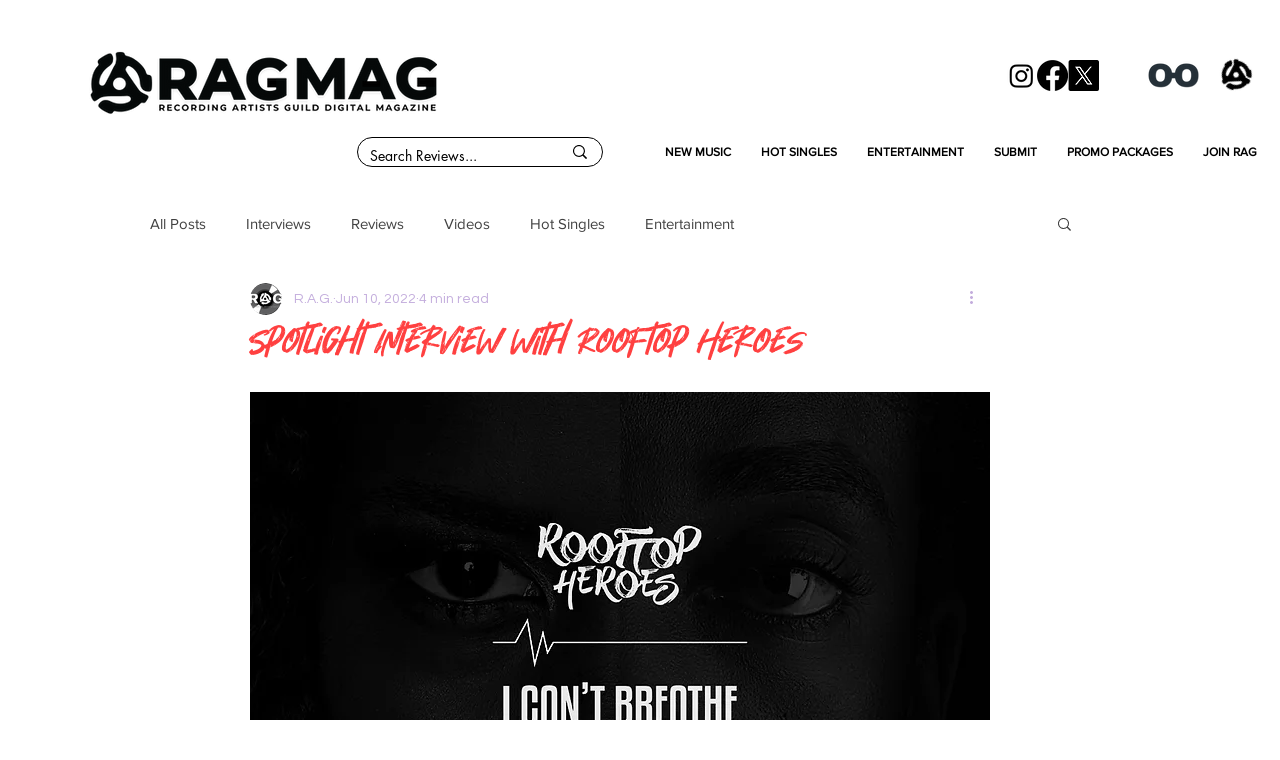

--- FILE ---
content_type: text/html; charset=utf-8
request_url: https://www.google.com/recaptcha/api2/aframe
body_size: 249
content:
<!DOCTYPE HTML><html><head><meta http-equiv="content-type" content="text/html; charset=UTF-8"></head><body><script nonce="Wwfghm52qJN2p2LTYVQZtg">/** Anti-fraud and anti-abuse applications only. See google.com/recaptcha */ try{var clients={'sodar':'https://pagead2.googlesyndication.com/pagead/sodar?'};window.addEventListener("message",function(a){try{if(a.source===window.parent){var b=JSON.parse(a.data);var c=clients[b['id']];if(c){var d=document.createElement('img');d.src=c+b['params']+'&rc='+(localStorage.getItem("rc::a")?sessionStorage.getItem("rc::b"):"");window.document.body.appendChild(d);sessionStorage.setItem("rc::e",parseInt(sessionStorage.getItem("rc::e")||0)+1);localStorage.setItem("rc::h",'1768931897881');}}}catch(b){}});window.parent.postMessage("_grecaptcha_ready", "*");}catch(b){}</script></body></html>